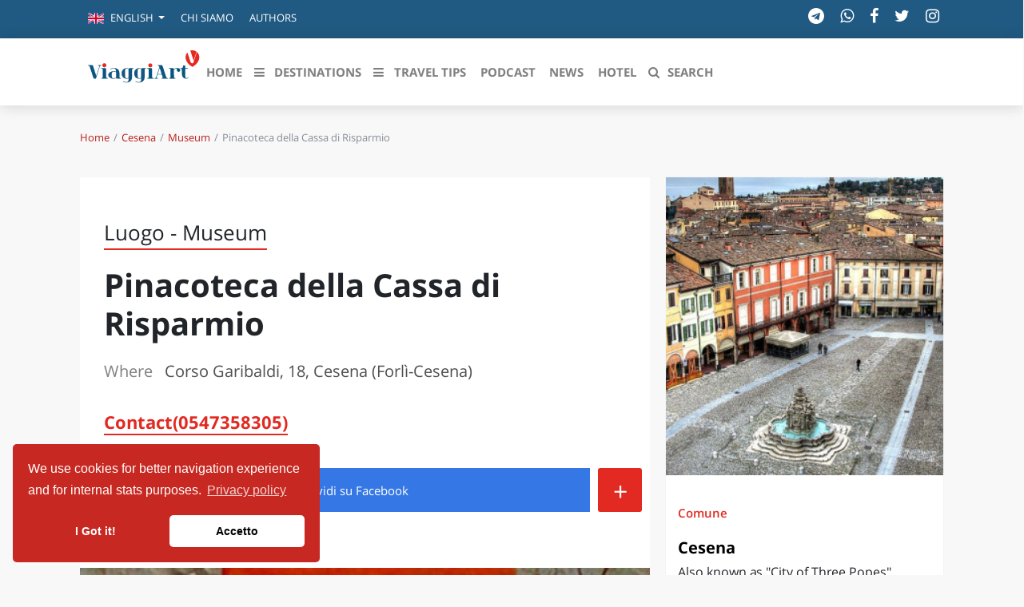

--- FILE ---
content_type: text/html; charset=UTF-8
request_url: https://viaggiart.com/en/cesena/museum/12245/pinacoteca-della-cassa-di-risparmio.html
body_size: 19401
content:
<!DOCTYPE html>
<html lang="en" class="no-focus-outline">
<head>
            <meta charset="utf-8">
    <meta http-equiv="X-UA-Compatible" content="IE=edge">
    <meta name="viewport" content="width=device-width, initial-scale=1">
    <meta name="csrf-token" content="V22kmW9xBLa9wLc5YkZuCmeXVgYAw3eMvxeDOjeH">
    <meta name="theme-color" content="#FFFFFF" />
    <link rel="alternate" type="application/rss+xml" href="https://viaggiart.com/feeds" title="ViaggiArt - RSS feed ">
            <title>Pinacoteca della Cassa di Risparmio | ViaggiArt </title>
    <meta name="description" content="">
    <meta property="og:type" content="website" />
    <meta property="og:locale" content="en_GB" />
    <meta property="og:title" content="Pinacoteca della Cassa di Risparmio  | ViaggiArt" />
    <meta property="og:description" content="" />
    <meta property="og:url" content="https://viaggiart.com/en/cesena/museum/12245/pinacoteca-della-cassa-di-risparmio.html" />
    <meta property="og:updated_time" content="2017-11-17T09:22:36+00:00" />
    <meta property="og:image" content="http://api.viaggiart.com/resources/images/xl/big/image/15360-73e7f077dbe91fda5d581e5a7a93ab31-1615711645.jpg" />
    <meta property="og:image:secure" content="https://api.viaggiart.com/resources/images/xl/big/image/15360-73e7f077dbe91fda5d581e5a7a93ab31-1615711645.jpg" />
    <meta property="og:image:width" content="1200" />
    <meta property="og:image:height" content="795" />
    <meta property="fb:app_id" content="502449173178566" />
    <meta property="fb:page_id" content="152189491654942" />
    <meta property="place:location:latitude" content="44.136745">
    <meta property="place:location:longitude" content="12.246379">
    <meta property="og:site_name" content="ViaggiArt" />
    <link rel="canonical" href="https://viaggiart.com/en/cesena/museum/12245/pinacoteca-della-cassa-di-risparmio.html" />
    <meta name="twitter:card" content="summary" />
    <meta name="twitter:description" content="" />
    <meta name="twitter:title" content="Pinacoteca della Cassa di Risparmio  | ViaggiArt " />
    <meta name="twitter:image" content="https://api.viaggiart.com/resources/images/xl/big/image/15360-73e7f077dbe91fda5d581e5a7a93ab31-1615711645.jpg" />
    <meta name="twitter:site" content="ViaggiArt">
    <meta name="generator" content="ViaggiArt" />
    <meta name="msapplication-TileImage" content="https://api.viaggiart.com/resources/images/xl/big/image/15360-73e7f077dbe91fda5d581e5a7a93ab31-1615711645.jpg" />
    <meta name="apple-itunes-app" content="app-id=916142180">
    <link rel="manifest" href="/manifest.json">
    <link href="https://viaggiart.com/icons/apple-touch-icon.png" rel="apple-touch-icon" />
    <link href="https://viaggiart.com/icons/apple-touch-icon-152x152.png" rel="apple-touch-icon" sizes="152x152" />
    <link href="https://viaggiart.com/icons/apple-touch-icon-167x167.png" rel="apple-touch-icon" sizes="167x167" />
    <link href="https://viaggiart.com/icons/apple-touch-icon-180x180.png" rel="apple-touch-icon" sizes="180x180" />
    <link href="https://viaggiart.com/icons/icon-hires.png" rel="icon" sizes="192x192" />
    <link href="https://viaggiart.com/icons/icon-normal.png" rel="icon" sizes="128x128" />
    <link rel="alternate" hreflang="it" href="https://viaggiart.com/cesena/museum/12245/pinacoteca-della-cassa-di-risparmio.html" />
    <link rel="alternate" hreflang="en" href="https://viaggiart.com/en/cesena/museum/12245/pinacoteca-della-cassa-di-risparmio.html" />
    <link rel="alternate" hreflang="x-default" href="https://viaggiart.com/cesena/museum/12245/pinacoteca-della-cassa-di-risparmio.html" />
    <link rel="icon" type="image/png" sizes="32x32" href="https://viaggiart.com/icons/favicon-32x32.png">
    <link rel="icon" type="image/png" sizes="16x16" href="https://viaggiart.com/icons/favicon-16x16.png">
    <link rel="shortcut icon" href="https://viaggiart.com/icons/favicon.ico">
    <link rel="mask-icon" href="https://viaggiart.com/icons/icons/safari-pinned-tab.svg" color="#e52a22">
    <!-- HTML5 shim and Respond.js IE8 support of HTML5 elements and media queries -->
    <!--[if lt IE 9]>
    <script src="https://oss.maxcdn.com/libs/html5shiv/3.7.0/html5shiv.js"></script>
    <script src="https://oss.maxcdn.com/libs/respond.js/1.3.0/respond.min.js"></script>
    <![endif]-->

    <!--[if gte IE 9]>
    <style type="text/css">
        .gradient {
            filter: none;
        }
    </style>
    <![endif]-->
    <link rel="preload" href="https://viaggiart.com/css/app.css?id=54c3e13e4a41e91783bb" as="style">
    <link rel="preload" href="https://viaggiart.com/css/vendors.css?id=ea77611b8f36c0f6f0ae" as="style">
    <link rel="preload" href="https://viaggiart.com/fonts/vendor/font-awesome/fontawesome-webfont.woff2" as="font" crossorigin="anonymous" />
    <link rel="preload" href="https://viaggiart.com/fonts/vendor/simple-line-icons/Simple-Line-Icons.woff2" as="font" crossorigin="anonymous" />
    <link async defer rel="stylesheet" href="https://viaggiart.com/css/app.css?id=54c3e13e4a41e91783bb" />
    <link async defer rel="stylesheet" href="https://viaggiart.com/css/vendors.css?id=ea77611b8f36c0f6f0ae" />
    <script type="application/ld+json">
        [{
            "@context": "http://schema.org",
            "@type": "WebSite",
            "name": "ViaggiArt",
            "url": "https://viaggiart.com",
            "sameAs": ["https://facebook.com/viaggiart",
                       "https://instagram.com/viaggiart",
                       "https://twitter.com/viaggiart"],
            "potentialAction": {
            "@type": "SearchAction",
            "target": "https://viaggiart.com/search?q={search_term}",
            "query-input": "required name=search_term"
            }
          },
          { "@context": "https://schema.org",
          "@type": "Organization",
          "name": "ViaggiArt",
          "legalName" : "ViaggiArt by Altrama Italia SRL",
          "url": "https://www.viaggiart.com",
          "logo": "https://viaggiart.com/images/logo.png",
          "foundingDate": "2014",
          "founders": [
          {
          "@type": "Person",
          "name": "Giuseppe Naccarato"
          },{
            "@type": "Person",
            "name": "Stefano Vena"
            },
            {
              "@type": "Person",
              "name": "Fabio Tarantino"
              }],
          "address": {
          "@type": "PostalAddress",
          "streetAddress": "Piazza Caduti di capaci 6/C",
          "addressLocality": "Cosenza",
          "postalCode": "87100",
          "addressCountry": "IT"
          },
          "contactPoint": {
          "@type": "ContactPoint",
          "contactType": "customer support",
          "telephone": "[+390984447028]",
          "email": "info@viaggiart.com"
          },
          "sameAs": ["https://facebook.com/viaggiart",
                       "https://instagram.com/viaggiart",
                       "https://twitter.com/viaggiart"
                    ]
        }
        
,{"@context":"http:\/\/schema.org","@type":"Place","name":"Pinacoteca della Cassa di Risparmio","address":{"@type":"PostalAddress","streetAddress":"Corso Garibaldi","addressLocality":"Cesena","addressRegion":"Emilia-Romagna","addressCountry":"IT"}}

,{"@context":"http:\/\/schema.org","@type":"BreadcrumbList","itemListElement":[{"@type":"ListItem","position":1,"item":{"@id":"https:\/\/viaggiart.com\/en\/cesena","name":"Cesena"}},{"@type":"ListItem","position":2,"item":{"@id":"https:\/\/viaggiart.com\/en\/cesena\/museum","name":"Museum"}},{"@type":"ListItem","position":3,"item":{"@id":"https:\/\/viaggiart.com\/en\/cesena\/museum\/12245\/pinacoteca-della-cassa-di-risparmio.html","name":"Pinacoteca della Cassa di Risparmio"}}]}
]
    </script>
             
</head>
<body version="versione 3.0.0 (build 56c5f1)">
    
    <div class="super viaggiart">
                                <div class="header2020">
    <div class="top-menu d-none d-sm-block">
        <div class="container">
            <div class="row no-gutters">
                <span class="contattaci col mr-auto text-uppercase">
                    <ul class="nav">
                        <li class="nav-item dropdown">
                                <a class="nav-link  dropdown-toggle" href="#" id="language-switcher" role="button" data-toggle="dropdown" aria-haspopup="true" aria-expanded="false">
                                                                                                                        <i class="flags en"></i>
                                            <span class="d-inline-block d-lg-none text-uppercase">en</span>
                                            <span class="d-none d-lg-inline-block">English</span>
                                                                            </a>
                                <div class="dropdown-menu" aria-labelledby="language-switcher">
                                                                        <a class="dropdown-item" href="https://viaggiart.com/en">
                                        <span class="flags en"></span>English
                                    </a>
                                                                        <a class="dropdown-item" href="https://viaggiart.com/it">
                                        <span class="flags it"></span>Italiano
                                    </a>
                                                                    </div>
                        </li>
                                                <li class="nav-item">
                            <a class="nav-link text-uppercase" href="https://viaggiart.com/it/contents/chi-siamo.html" title="Chi siamo">
                                Chi siamo </a>
                        </li>
                                                <li class="nav-item">
                            <a class="nav-link text-uppercase" href="https://viaggiart.com/it/autori/redazione" title="Authors">
                                Authors </a>
                        </li>
                                            </ul>
                </span>

                <div class="col-auto d-none d-md-block">
                    <ul class="list-inline socials">
    <li class="list-inline-item">
        <a href="https://t.me/viaggiart" rel="noopener noreferrer nofollow" target="_blank"  title="Seguici sul nostro canale Telegram"><i class="fa fa-telegram"></i></a>
    </li>
    <li class="list-inline-item">
        <a href="https://wa.me/390984447028" rel="noopener noreferrer nofollow" target="_blank"  title="Seguici sul nostro canale WhatsApp"><i class="fa fa-whatsapp"></i></a>
    </li>
    <li class="list-inline-item">
        <a href="https://www.facebook.com/viaggiart" rel="noopener noreferrer nofollow" target="_blank"
            title="Seguici sulla nostra pagina facebook"><i class="fa fa-facebook"></i></a>
    </li>
    <li class="list-inline-item">
        <a href="https://twitter.com/viaggiart" rel="noopener noreferrer nofollow" target="_blank"  title="Seguici su Twitter"><i class="fa fa-twitter"></i></a>
    </li>
    <li class="list-inline-item">
        <a href="https://www.instagram.com/viaggiart" rel="noopener noreferrer nofollow" target="_blank"  title="Seguici su Instagram"><i class="fa fa-instagram"></i></a>
    </li>
</ul>
                </div>
            </div>
        </div>
    </div>
    <div class="bottom-menu">
        <div class="container">
            <div class="row">
                <div class="col-12">
                    <nav class="navbar navbar-main navbar-expand-lg navbar-light">
    <div class="container">
    <div>
      <button class="navbar-toggler" type="button" data-toggle="collapse" data-target="#navbar_global" aria-controls="navbar_global" aria-expanded="false" aria-label="Toggle navigation">
        <span class="fa fa-bars"></span>
      </button>
      <a href="https://viaggiart.com" title="ViaggiArt" class="navbar-toggler">
        <span class="fa fa-home"></span>
    </a>
    <a class="d-inline-block d-md-none navbar-toggler" href="#search" title="Search">
        <span class="fa fa-search"></span>
    </a>
    </div>
      <div class="logo-menu d-block text-center d-lg-none">
          <a href="https://viaggiart.com" title="ViaggiArt">
        <img class="lozad" data-src="https://viaggiart.com/images/logo.png" alt="Logo ViaggiArt">
          </a>
      </div>
      <div class="navbar-collapse collapse ml-auto" id="navbar_global">
        <div class="navbar-collapse-header">
          <div class="row">
            <div class="col-6 collapse-brand">
                <a href="https://viaggiart.com" title="ViaggiArt">
              <img class="lozad" data-src="https://viaggiart.com/images/logo.png" alt="Logo ViaggiArt">
                </a>
            </div>
            <div class="col-6 collapse-close">
              <button type="button" class="navbar-toggler" data-toggle="collapse" data-target="#navbar_global" aria-controls="navbar_global" aria-expanded="false" aria-label="Toggle navigation">
                <span></span>
                <span></span>
              </button>
            </div>
          </div>
        </div>
        <nav class="navbar-nav navbar-nav-hover align-items-lg-center">
          <div class="d-none d-md-block"> <a href="https://viaggiart.com" title="ViaggiArt" >
            <svg id="logo" viewBox="0 0 994 381">
    <g stroke="none" stroke-width="1" fill="none" fill-rule="evenodd">
        <path
            d="M879,33.2413597 L883.341709,18.9402484 C883.341709,18.9402484 890.778894,5.06797106 911.39196,0.829496665 C932.005025,-3.40897773 962.115578,9.97462848 962.115578,9.97462848 L971,17.4343434 L944.075377,122 L906.638191,122 L879,33.2413597 Z"
            fill="#FFFFFF" fill-rule="nonzero"></path>
        <path
            d="M883.717982,18.5250985 C892.04134,43.8965013 900.085256,68.4594527 908.149132,93.0124231 C909.546339,97.2542981 910.883665,101.536097 912.550332,105.688144 C914.825782,111.30738 918.897641,114.191855 925.27489,114.112008 C935.155134,113.982257 935.135174,114.171894 938.049347,104.989482 C947.240969,76.0848468 956.542371,47.230116 965.574311,18.2755765 C966.911637,13.9738162 967.939582,14.2932044 970.763935,17.0179853 C989.207058,34.8138984 994.276921,63.2993365 983.139191,89.5390761 C972.480502,114.680919 953.049355,131.658399 930.185072,145.302266 C928.777885,146.14066 927.59026,146.290373 926.093253,145.382113 C900.244937,129.801955 878.468479,110.528872 869.87566,80.2768173 C863.508391,57.8697365 867.540329,37.2791764 883.717982,18.5250985 Z"
            fill="#E52922" fill-rule="nonzero"></path>
        <path
            d="M472.893474,246.527429 C461.712774,252.651082 450.781644,251.893106 439.900427,248.452291 C422.510446,242.966933 412.357972,228.864578 410.930436,208.459049 C410.321487,199.762264 411.259867,191.21508 414.574146,183.056857 C423.528688,161.00572 450.542057,150.643382 471.915162,161.135374 C474.011544,162.162632 475.409131,162.581514 476.906546,160.387371 C478.43391,158.163308 480.759894,157.515039 483.445259,157.534985 C493.428026,157.624746 503.400811,157.544959 513.373596,157.594826 C514.880994,157.594826 517.087185,156.896689 516.99734,159.609448 C516.927461,161.793617 515.200442,161.963165 513.433492,162.212499 C505.646934,163.309571 503.380846,165.802915 503.350897,173.602096 C503.310966,194.695788 503.390828,215.789481 503.370863,236.883173 C503.370863,246.836604 501.743672,256.430992 496.07346,264.878443 C487.30859,277.933593 474.211199,283.169616 459.217082,284.665623 C447.7369,285.812561 436.675993,284.0373 426.283932,278.901011 C424.566896,278.053274 421.452273,277.644365 423.009585,274.532672 C424.576879,271.420978 426.433674,274.213524 427.881175,274.891713 C437.095269,279.180265 446.61883,281.374408 456.861149,280.22747 C464.847363,279.329866 469.439436,274.88174 471.43599,267.371787 C473.172991,260.879118 472.983319,254.246823 472.893474,246.527429 Z M472.95337,204.160523 L472.873508,204.160523 C472.873508,194.047519 472.853543,183.924541 472.873508,173.811537 C472.913439,165.733101 472.30449,164.835497 464.567846,162.441887 C462.985179,161.946597 461.361584,161.592812 459.716221,161.384709 C449.963057,160.20785 443.26462,164.875391 442.346205,174.629354 C440.48393,194.281625 440.527391,214.067723 442.475981,233.711639 C443.394396,242.946986 449.963057,247.674367 459.147203,246.577296 C462.810878,246.148441 466.205019,244.981555 469.509315,243.306028 C472.044938,242.029436 473.073163,240.413749 473.02325,237.491549 C472.853543,226.381207 472.95337,215.270865 472.95337,204.160523 Z M342.209064,284.914957 C332.234266,285.152627 322.355065,282.925816 313.448711,278.432262 C311.771606,277.594498 309.904829,276.816575 311.222554,274.383071 C312.580211,271.889727 314.087608,273.834535 315.335454,274.452885 C324.270031,278.960851 333.673798,281.354462 343.70648,280.337177 C353.62935,279.339839 357.682354,275.58985 359.908511,265.7561 C360.417632,263.51209 360.767029,261.188293 360.886822,258.87447 C361.056529,255.24416 362.384238,250.466913 360.617288,248.252823 C358.680631,245.819319 354.727455,249.609202 351.542952,250.327286 C327.913741,255.712909 303.715513,239.366544 299.922061,215.240945 C298.534457,206.444426 298.624302,197.727695 300.800545,189.050857 C307.299327,163.15997 336.23937,149.536337 360.22796,161.225135 C362.474082,162.312233 363.751877,162.262366 365.189395,160.277664 C366.646879,158.263042 368.763226,157.525012 371.278883,157.544959 C381.431358,157.614772 391.563867,157.544959 401.706359,157.594826 C403.073998,157.594826 405.020637,156.946556 405.180362,159.260379 C405.330103,161.384709 403.862636,161.893351 401.985876,162.192552 C393.221006,163.638692 391.543901,165.663288 391.533919,174.739061 C391.513953,194.665868 391.184522,214.602649 391.653712,234.529456 C392.532195,271.032016 367.974587,284.974797 342.209064,284.914957 Z M361.146374,203.631934 L361.066512,203.631934 C361.066512,193.838078 361.046547,184.054195 361.066512,174.270312 C361.096461,165.55358 360.33777,164.546269 351.75259,162.212499 C350.63452,161.913298 349.506468,161.59415 348.358449,161.424602 C338.445561,159.998409 331.457624,164.715817 330.539209,174.669247 C328.675375,194.321446 328.718836,214.107695 330.668985,233.751533 C331.597383,242.966933 338.176026,247.684341 347.380138,246.577296 C350.998057,246.098444 354.502722,244.984218 357.732268,243.286081 C360.287856,242.009489 361.256185,240.353908 361.216254,237.451656 C361.056529,226.18174 361.146374,214.911824 361.146374,203.621961 L361.146374,203.631934 Z"
            fill="#125781" fill-rule="nonzero"></path>
        <path
            d="M681.981059,249.951224 L657.015771,249.941256 C655.388034,249.941256 653.450727,250.260225 653.181102,247.867958 C652.851561,244.947399 655.178325,245.924242 656.586368,245.744822 C664.305635,244.787915 665.434066,243.123296 663.107301,235.657431 C661.179981,229.477409 659.042952,223.377129 657.185535,217.187139 C656.486506,214.814808 655.547812,213.63861 652.791644,213.678481 C642.306223,213.857901 631.820802,213.857901 621.335381,213.738288 C619.058547,213.708384 618.09988,214.53571 617.48074,216.569137 C615.383656,223.377129 613.08685,230.125314 611.02971,236.943274 C609.33207,242.595004 610.270765,244.100138 615.922907,245.286304 C617.390865,245.585337 618.888783,245.665079 620.376714,245.784693 C622.014437,245.924242 622.753409,246.851245 622.763395,248.386283 C622.763395,250.180483 621.365339,249.981127 620.256881,249.981127 C611.439141,250.01103 602.611415,250.001063 593.793675,249.981127 C592.355675,249.981127 591.187299,249.682094 591.017535,247.887894 C590.837785,245.894338 592.066077,245.844499 593.504078,245.744822 C600.963706,245.266368 605.087972,240.960288 607.284917,234.102457 C616.102657,206.82065 625.060202,179.578714 633.887928,152.306875 C636.154776,145.299527 630.492649,136.497979 622.643562,134.624037 C621.525117,134.354907 620.336769,134.344939 619.198352,134.11568 C617.840241,133.826615 617.380879,132.809902 617.390865,131.524058 C617.400852,130.098666 618.489338,130.028892 619.48795,130.028892 C630.961996,130.048827 642.446029,129.859439 653.910089,130.248183 C658.553632,130.407667 661.120064,134.334972 662.727828,138.222405 C665.124496,144.023651 667.061802,150.034221 669.019081,156.00492 C677.387446,181.522431 685.775782,207.020006 693.964397,232.597323 C696.291162,239.873801 700.035955,245.096916 708.2745,245.675047 C710.062015,245.794661 711.110557,246.542244 710.990723,248.436122 C710.830945,250.629033 709.063403,249.851546 707.944958,249.861514 C699.286996,249.931288 690.629034,249.901385 681.981059,249.901385 L681.981059,249.951224 Z M619.887394,209.252788 L652.212449,209.252788 C654.249617,209.252788 654.209672,208.116461 653.720353,206.611327 L637.802485,157.769217 C637.442985,157.749281 637.093471,157.70941 636.733971,157.669539 L619.877408,209.252788 L619.887394,209.252788 Z"
            fill="#0F5680" fill-rule="nonzero"></path>
        <path
            d="M280.131829,217.291102 C280.131829,222.968339 280.071686,228.645577 280.141852,234.332845 C280.242091,241.604924 282.487429,244.232904 289.544206,245.546893 C290.676899,245.757533 291.899807,245.787624 292.922238,246.249025 C293.884525,246.680334 294.125097,247.773654 293.944668,248.846913 C293.744192,249.970324 292.832023,249.950263 292.04014,249.950263 C280.512734,249.970324 268.995352,249.980354 257.477969,249.920171 C256.716158,249.920171 255.573441,249.569105 255.262703,249.01743 C252.345768,243.831685 249.02788,246.911035 245.319062,247.994324 C224.519612,254.08281 205.203688,251.284313 188.955057,236.258692 C176.505459,224.723669 177.207127,208.995916 189.997536,197.791898 C203.239017,186.186662 219.217005,184.080266 235.966827,185.25383 C239.289671,185.553705 242.566216,186.240416 245.730039,187.300042 C248.536712,188.192753 249.799715,187.891839 249.468928,184.621911 C249.168213,181.632835 249.148166,178.65379 248.37633,175.694806 C245.860349,165.965265 239.936264,161.040312 229.802171,160.659155 C220.600293,160.318119 211.979798,162.595032 203.750233,166.627275 C202.346896,167.319377 200.622797,169.465894 199.239508,166.687458 C198.026625,164.240027 200.121606,163.477712 201.745466,162.715398 C220.921056,153.788293 240.337218,153.687989 259.212092,162.855824 C274.869317,170.448878 279.299851,185.123434 280.021567,201.262435 C280.262138,206.588607 280.061662,211.94487 280.061662,217.291102 L280.131829,217.291102 Z M249.960096,217.672259 L249.488976,217.672259 C249.488976,210.660971 249.378714,203.649684 249.549119,196.648426 C249.619286,194.070599 248.777284,192.696427 246.341493,191.914052 C239.575406,189.717382 232.709082,188.704306 225.642281,189.647169 C218.515336,190.600062 213.312968,195.093706 211.949727,202.285542 C209.908916,213.13309 210.038382,224.277952 212.330632,235.075098 C213.533492,240.892762 217.58312,244.363299 223.136323,245.677289 C230.984983,247.522893 238.653214,246.559969 246.040778,243.169675 C248.97776,241.835625 250.240763,240.110387 250.05031,236.679971 C249.699476,230.360785 249.950072,224.001476 249.950072,217.672259 L249.960096,217.672259 Z"
            fill="#115680" fill-rule="nonzero"></path>
        <path
            d="M74.125468,225.622185 L83.7508815,195.672698 C89.0673016,179.177904 94.4236198,162.693144 99.7001418,146.178285 C102.493008,137.419188 101.226244,135.442622 92.2691231,134.419223 C90.4637347,134.218556 88.807964,134.04799 88.8578367,131.810557 C88.9176838,129.402558 90.9125881,130.094858 92.249174,130.084824 C100.228791,130.024624 108.208409,130.054724 116.188026,130.054724 C117.863746,130.054724 119.74893,129.884158 119.978344,132.231957 C120.247657,135.081422 117.943542,134.228589 116.487262,134.389123 C108.966472,135.251989 105.445466,140.158287 103.340842,146.920751 C95.7801547,171.271641 88.079824,195.582398 80.4293658,219.903188 C77.5367545,229.123817 74.4646018,238.29428 71.7515319,247.565077 C70.9834937,250.153675 69.8563727,250.896142 67.2629971,250.956342 C52.2313928,251.297475 50.2763866,249.953009 45.5684123,235.494981 C36.0128205,206.177593 26.3175854,176.910372 16.9215859,147.542817 C14.5775733,140.208454 10.9767709,134.900822 2.68794337,134.429256 C0.842656847,134.328923 -0.17474437,133.395823 0.0247460648,131.599857 C0.244185543,129.593191 1.98972685,130.195191 3.17669493,130.195191 C14.6473949,130.145024 26.1180949,130.245358 37.5788204,130.134991 C42.5860303,130.084824 44.0423105,133.736956 45.2592021,137.348955 C49.4883994,149.820383 53.4881826,162.362045 57.5478129,174.88364 C62.4852012,190.1042 67.3826914,205.32476 72.3101051,220.555354 C72.7589586,221.92992 73.2776337,223.264353 74.1154935,225.622185 L74.125468,225.622185 Z"
            fill="#0D5680" fill-rule="nonzero"></path>
        <path
            d="M764.221154,205.531651 C764.221154,214.723389 764.170951,223.905103 764.231195,233.09684 C764.291438,241.566871 766.420039,244.092845 774.67339,245.546282 C776.380287,245.846993 778.147427,245.83697 778.047022,248.222611 C777.926535,250.778656 775.888299,249.826404 774.633227,249.826404 C757.905634,249.906594 741.178041,249.916618 724.440408,249.906594 C722.693349,249.906594 720.373976,250.457898 720.102881,247.801616 C719.781583,244.543912 722.562821,245.867041 724.038785,245.626472 C730.946699,244.493793 733.818302,241.606966 733.858465,234.620443 C733.95887,213.911468 733.94883,193.202493 733.818302,172.483495 C733.768099,165.336593 730.78605,162.449766 723.456432,161.537609 C721.970427,161.357182 719.701258,162.139031 720.032597,159.312346 C720.303692,156.956775 722.241523,157.207368 723.898217,157.207368 C733.938789,157.137202 743.979361,157.217392 754.019933,156.976823 C758.498028,156.866562 760.345493,159.793484 761.620646,163.041164 C763.026326,166.59958 764.060505,167.14086 767.263447,164.484578 C778.569131,155.112414 791.832727,154.500968 805.256972,157.868933 C816.46225,160.695617 821.823915,169.356099 819.4443,178.537813 C817.375942,186.516682 810.176852,191.057421 801.823096,189.664126 C794.192261,188.391115 788.90088,181.224166 789.714166,173.225249 C790.818629,162.399647 787.545403,159.86365 777.193573,163.642587 C773.207466,165.086 769.863956,167.551832 766.721257,170.358469 C764.924583,171.864717 763.954917,174.135882 764.110708,176.472929 C764.251276,186.155829 764.160911,195.848752 764.160911,205.541675 L764.221154,205.531651 Z"
            fill="#06557F" fill-rule="nonzero"></path>
        <path
            d="M865.241963,199.618962 C865.241963,209.429749 865.211814,219.250516 865.272112,229.061302 C865.292211,231.546435 865.453005,234.051529 865.814792,236.506721 C866.457969,240.878159 867.422734,245.169755 872.668646,246.427292 C877.643218,247.624946 883.572505,245.229637 886.79844,240.838238 C887.843602,239.421013 888.376233,236.357014 891.019288,238.442929 C893.22016,240.199489 891.180083,242.125716 890.104771,243.642745 C886.667794,248.463305 881.793719,250.678965 875.934779,250.938457 C851.835743,252.036307 836.439695,238.393026 835.223689,214.250308 C834.580512,201.475327 834.882001,188.640463 834.791554,175.82556 C834.721207,165.665458 833.334357,163.9588 823.214369,162.112416 C821.948115,161.882866 820.933101,161.793041 821.003449,160.156247 C821.043647,158.808886 821.576278,157.860743 822.963128,157.711036 C824.289681,157.571309 825.636333,157.59127 826.972935,157.58129 C838.53002,157.501446 842.278536,154.227857 844.690449,142.910022 C845.323577,139.875964 843.584989,135.8239 846.429037,134.007457 C849.303234,132.171054 853.282891,133.40863 856.770116,133.39865 C866.166529,133.358728 865.111317,132.360682 865.211814,141.53272 C865.262062,145.864237 865.332409,150.185773 865.181665,154.50731 C865.091218,156.92258 865.935388,157.671114 868.347301,157.601251 C874.196192,157.431583 880.065181,157.481485 885.934171,157.511427 C887.451666,157.521407 889.612339,156.882658 889.441495,159.647244 C889.29075,161.992651 887.481815,161.98267 885.763327,161.98267 C880.738507,161.98267 875.693588,162.252142 870.688867,161.902826 C866.508217,161.613393 864.910325,162.521615 865.091218,167.192467 C865.513303,177.981338 865.221863,188.810131 865.221863,199.618962 L865.252012,199.618962 L865.241963,199.618962 Z"
            fill="#0D5680" fill-rule="nonzero"></path>
        <path
            d="M162.065559,201.206075 C162.065559,211.86711 161.995531,222.538156 162.075563,233.209202 C162.145591,241.607895 164.246435,244.050423 172.569778,245.521947 C174.340489,245.842278 176.01116,245.962402 175.821084,248.294817 C175.621004,250.797407 173.580184,249.796371 172.34969,249.796371 C155.693125,249.876291 139.036369,249.909659 122.379618,249.896475 C120.628915,249.896475 118.32799,250.396993 118.097898,247.744247 C117.817785,244.5109 120.578894,245.852288 122.049485,245.602029 C128.93225,244.440827 131.763387,241.567854 131.803403,234.590631 C131.903443,213.929245 131.883435,193.257848 131.773391,172.596461 C131.723371,165.348959 128.78219,162.415923 121.609308,161.565042 C120.16873,161.394866 117.847797,162.295799 118.007862,159.482887 C118.157922,156.840151 120.26877,157.030348 122.109509,157.030348 C132.263588,157.020338 142.427671,157.0804 152.591753,157.000317 C157.073554,156.970286 159.70461,159.072462 160.975121,163.306845 C161.755434,165.909539 161.955515,168.532254 161.955515,171.205021 C161.975523,181.205372 161.965519,191.205723 161.965519,201.206075 L162.065559,201.206075 Z M570.22951,201.216085 C570.22951,211.877121 570.159482,222.548166 570.239514,233.219212 C570.309542,241.607895 572.410386,244.050423 580.743733,245.531957 C582.524448,245.842278 584.175111,245.982423 583.985035,248.304827 C583.784955,250.807418 581.734131,249.796371 580.503637,249.806381 C563.846946,249.886464 547.190255,249.896475 530.533565,249.886464 C528.782862,249.886464 526.481937,250.396993 526.261849,247.734236 C525.99174,244.50089 528.762853,245.852288 530.22344,245.602029 C537.096201,244.440827 539.927338,241.567854 539.967354,234.590631 C540.067394,213.919234 540.047386,193.247837 539.937342,172.586451 C539.887322,165.338949 536.956145,162.415923 529.763255,161.575053 C528.322677,161.394866 526.031756,162.285788 526.161809,159.472877 C526.271853,157.170493 528.022556,157.030348 529.783263,157.030348 C540.437543,157.030348 551.091823,157.010328 561.76611,157.050369 C565.367557,157.07039 567.638469,159.092483 568.838951,162.365871 C569.829349,165.048648 570.139474,167.86156 570.139474,170.714513 C570.109462,180.88504 570.119466,191.055568 570.119466,201.216085 L570.219506,201.216085 L570.22951,201.216085 Z"
            fill="#08557F" fill-rule="nonzero"></path>
        <path
            d="M938.511608,92 L919.206662,32.1103333 C916.303962,23.0983454 913.500669,14.0463041 910.458798,5.09439607 C909.464723,2.2005466 909.981642,0.988934884 913.043395,0.388135686 C930.608708,-3.05644638 946.891664,-0.172610231 961.822677,9.96086957 C963.512605,11.1124014 964.476858,12.1938399 963.761124,14.416797 C955.450653,39.830603 947.199827,65.2544224 938.511608,92 Z"
            fill="#E52922" fill-rule="nonzero"></path>
        <path
            d="M163.999673,131.909128 C164.059623,141.910991 155.856585,150.070405 145.8251,149.999542 C136.050505,150.000046 128.098852,142.024771 128.000229,132.121718 C127.950271,122.038869 136.083368,113.899701 146.114854,114.000934 C155.906543,114.071798 163.949716,122.129979 163.999673,131.909128 Z"
            fill="#E52B22" fill-rule="nonzero"></path>
        <path
            d="M571.999991,133.070022 C571.990007,142.900579 564.103202,150.877833 554.269655,150.998701 C544.38619,151.119568 535.950304,142.789783 536.00022,132.969299 C536.06012,123.158887 544.486023,114.939897 554.409421,115.000331 C564.023336,115.060765 572.009974,123.25961 571.999991,133.070022 Z"
            fill="#E52B23" fill-rule="nonzero"></path>
    </g>
</svg>
         </a> </div>
         <ul class="navbar-nav navbar-nav-hover align-items-lg-center">
                          <li class="nav-item  ">
            <a href="https://viaggiart.com" class="nav-link" role="button" target="_self" >
                              <i class=" d-lg-none"></i>
                          <span class="nav-link-inner--text">HOME</span>
              </a>
            </li>
                                    <li class="dropdown menu-large nav-item d-none d-lg-inline ">
    <a href="#" class="nav-link" data-toggle="dropdown">
        <i class="fa fa-bars"></i>
        <span class="nav-link-inner--text">Destinations</span></a>
    <ul class="dropdown-menu megamenu">
        <div id="sfondo"> </div>
        <div class="container">
           <div class="row w-100">
            <li class="col-md-3 dropdown-item" id="destinazioni">
                <h3>Destinazioni in evidenza</h3>
                <ul class="list-unstyled">
                                <li >
                 <a href="https://viaggiart.com/en/canazei" class="dropdown-item  " role="button" target="_self">
                                                      <i class=" d-lg-none"></i>
                                                      <span class="nav-link-inner--text">Canazei</span>
                          </a>
                        </li>
                                      <li >
                 <a href="https://viaggiart.com/en/venezia-sito-unesco" class="dropdown-item  " role="button" target="_self">
                                                      <i class=" d-lg-none"></i>
                                                      <span class="nav-link-inner--text">Venezia</span>
                          </a>
                        </li>
                                      <li >
                 <a href="https://viaggiart.com/en/milano" class="dropdown-item  " role="button" target="_self">
                                                      <i class=" d-lg-none"></i>
                                                      <span class="nav-link-inner--text">Milano</span>
                          </a>
                        </li>
                                      <li >
                 <a href="https://viaggiart.com/en/firenze" class="dropdown-item  " role="button" target="_self">
                                                      <i class=" d-lg-none"></i>
                                                      <span class="nav-link-inner--text">Firenze</span>
                          </a>
                        </li>
                                      <li >
                 <a href="https://viaggiart.com/en/napoli" class="dropdown-item  " role="button" target="_self">
                                                      <i class=" d-lg-none"></i>
                                                      <span class="nav-link-inner--text">Napoli</span>
                          </a>
                        </li>
                                      <li >
                 <a href="https://viaggiart.com/en/bologna" class="dropdown-item  " role="button" target="_self">
                                                      <i class=" d-lg-none"></i>
                                                      <span class="nav-link-inner--text">Bologna</span>
                          </a>
                        </li>
                                      <li >
                 <a href="https://viaggiart.com/en/parco-nazionale-della-sila" class="dropdown-item  " role="button" target="_self">
                                                      <i class=" d-lg-none"></i>
                                                      <span class="nav-link-inner--text">La Sila</span>
                          </a>
                        </li>
                                      <li >
                 <a href="https://viaggiart.com/en/salento" class="dropdown-item  " role="button" target="_self">
                                                      <i class=" d-lg-none"></i>
                                                      <span class="nav-link-inner--text">Il Salento</span>
                          </a>
                        </li>
                                      <li >
                 <a href="https://viaggiart.com/en/rimini" class="dropdown-item  " role="button" target="_self">
                                                      <i class=" d-lg-none"></i>
                                                      <span class="nav-link-inner--text">Rimini</span>
                          </a>
                        </li>
                                      </ul>
            </li>
            <li class="col-md-9 dropdown-item" id="regioni">
                    <h3>Scopri le regioni italiane</h3>
               <div class="row">

                                                <ul class="col-md-4 list-unstyled">
                                            <li class="nav-item">
                            <a href="https://viaggiart.com/en/abruzzo" class="nav-link  " role="button" target="_self">
                                Abruzzo
                            </a>
                        </li>
                                            <li class="nav-item">
                            <a href="https://viaggiart.com/en/basilicata" class="nav-link  " role="button" target="_self">
                                Basilicata
                            </a>
                        </li>
                                            <li class="nav-item">
                            <a href="https://viaggiart.com/en/calabria" class="nav-link  " role="button" target="_self">
                                Calabria
                            </a>
                        </li>
                                            <li class="nav-item">
                            <a href="https://viaggiart.com/en/campania" class="nav-link  " role="button" target="_self">
                                Campania
                            </a>
                        </li>
                                            <li class="nav-item">
                            <a href="https://viaggiart.com/en/emilia-romagna" class="nav-link  " role="button" target="_self">
                                Emilia-Romagna
                            </a>
                        </li>
                                            <li class="nav-item">
                            <a href="https://viaggiart.com/en/friuli-venezia-giulia" class="nav-link  " role="button" target="_self">
                                Friuli-Venezia Giulia
                            </a>
                        </li>
                                            <li class="nav-item">
                            <a href="https://viaggiart.com/en/lazio" class="nav-link  " role="button" target="_self">
                                Lazio
                            </a>
                        </li>
                                    </ul>
                                <ul class="col-md-4 list-unstyled">
                                            <li class="nav-item">
                            <a href="https://viaggiart.com/en/liguria" class="nav-link  " role="button" target="_self">
                                Liguria
                            </a>
                        </li>
                                            <li class="nav-item">
                            <a href="https://viaggiart.com/en/lombardia" class="nav-link  " role="button" target="_self">
                                Lombardia
                            </a>
                        </li>
                                            <li class="nav-item">
                            <a href="https://viaggiart.com/en/marche" class="nav-link  " role="button" target="_self">
                                Marche
                            </a>
                        </li>
                                            <li class="nav-item">
                            <a href="https://viaggiart.com/en/molise" class="nav-link  " role="button" target="_self">
                                Molise
                            </a>
                        </li>
                                            <li class="nav-item">
                            <a href="https://viaggiart.com/en/piemonte" class="nav-link  " role="button" target="_self">
                                Piemonte
                            </a>
                        </li>
                                            <li class="nav-item">
                            <a href="https://viaggiart.com/en/puglia" class="nav-link  " role="button" target="_self">
                                Puglia
                            </a>
                        </li>
                                            <li class="nav-item">
                            <a href="https://viaggiart.com/en/sardegna" class="nav-link  " role="button" target="_self">
                                Sardegna
                            </a>
                        </li>
                                    </ul>
                                <ul class="col-md-4 list-unstyled">
                                            <li class="nav-item">
                            <a href="https://viaggiart.com/en/sicilia" class="nav-link  " role="button" target="_self">
                                Sicilia
                            </a>
                        </li>
                                            <li class="nav-item">
                            <a href="https://viaggiart.com/en/toscana" class="nav-link  " role="button" target="_self">
                                Toscana
                            </a>
                        </li>
                                            <li class="nav-item">
                            <a href="https://viaggiart.com/en/trentino-alto-adige" class="nav-link  " role="button" target="_self">
                                Trentino-Alto Adige
                            </a>
                        </li>
                                            <li class="nav-item">
                            <a href="https://viaggiart.com/en/umbria" class="nav-link  " role="button" target="_self">
                                Umbria
                            </a>
                        </li>
                                            <li class="nav-item">
                            <a href="https://viaggiart.com/en/valle-daosta" class="nav-link  " role="button" target="_self">
                                Valle d&#039;Aosta
                            </a>
                        </li>
                                            <li class="nav-item">
                            <a href="https://viaggiart.com/en/veneto" class="nav-link  " role="button" target="_self">
                                Veneto
                            </a>
                        </li>
                                    </ul>
                            </div>
            </li>


            </div>
        </div>
    </ul>
</li>
                          <li class="nav-item dropdown  ">
          <a href="#" class="nav-link"  data-toggle="dropdown" role="button">
            <i class="fa fa-bars"></i>
            <span class="nav-link-inner--text">Travel tips</span>
          </a>
          <div class="dropdown-menu dropdown-menu-xl">
                      <a href="https://viaggiart.com/en/travel-ideas" class="dropdown-item  " role="button" target="_self" >
                              <i class=" d-lg-none"></i>
                              <span class="nav-link-inner--text">Travel Ideas</span>
              </a>
                      <a href="https://viaggiart.com/en/kitchen" class="dropdown-item  " role="button" target="_self" >
                              <i class=" d-lg-none"></i>
                              <span class="nav-link-inner--text">Kitchen</span>
              </a>
                      <a href="https://viaggiart.com/en/experiences" class="dropdown-item  " role="button" target="_self" >
                              <i class=" d-lg-none"></i>
                              <span class="nav-link-inner--text">Experiences</span>
              </a>
                      <a href="https://viaggiart.com/en/traditions" class="dropdown-item  " role="button" target="_self" >
                              <i class=" d-lg-none"></i>
                              <span class="nav-link-inner--text">Traditions</span>
              </a>
                    </div>
          </li>
                                    <li class="nav-item  ">
            <a href="https://viaggiart.com/en/podcast" class="nav-link" role="button" target="_self" >
                              <i class=" d-lg-none"></i>
                          <span class="nav-link-inner--text">PODCAST</span>
              </a>
            </li>
                                    <li class="nav-item  ">
            <a href="https://viaggiart.com/en/news" class="nav-link" role="button" target="_self" >
                              <i class=" d-lg-none"></i>
                          <span class="nav-link-inner--text">NEWS</span>
              </a>
            </li>
                                    <li class="nav-item  ">
            <a href="https://viaggiart.com/hotel" class="nav-link" role="button" target="_blank" rel="noopener">
                              <i class="fa fa-h-square d-lg-none"></i>
                          <span class="nav-link-inner--text">Hotel</span>
              </a>
            </li>
                                    <li class="nav-item  ">
    <a href="#search" class="nav-link" role="button" aria-label="Search" title="Search">
        <i class="fa fa-search" aria-hidden="true"></i>
        <span class="search-text">Search</span>
    </a>
</li>


                          <li class="nav-item d-sm-none ">
            <a href="https://t.me/viaggiart" class="nav-link" role="button" target="_blank" rel="noopener">
                              <i class="fa fa-telegram d-lg-none"></i>
                          <span class="nav-link-inner--text">Telegram</span>
              </a>
            </li>
                                    <li class="nav-item d-sm-none ">
            <a href="https://wa.me/390984447028" class="nav-link" role="button" target="_blank" rel="noopener">
                              <i class="fa fa-whatsapp d-lg-none"></i>
                          <span class="nav-link-inner--text">WhatsApp</span>
              </a>
            </li>
                                    <li class="nav-item d-sm-none ">
            <a href="https://www.facebook.com/viaggiart" class="nav-link" role="button" target="_blank" rel="noopener">
                              <i class="fa fa-facebook-square d-lg-none"></i>
                          <span class="nav-link-inner--text">Facebook</span>
              </a>
            </li>
                                    <li class="nav-item d-sm-none ">
            <a href="https://www.twitter.com/viaggiart" class="nav-link" role="button" target="_blank" rel="noopener">
                              <i class="fa fa-twitter d-lg-none"></i>
                          <span class="nav-link-inner--text">Twitter</span>
              </a>
            </li>
                                    <li class="nav-item d-sm-none ">
            <a href="https://www.instagram.com/viaggiart" class="nav-link" role="button" target="_blank" rel="noopener">
                              <i class="fa fa-instagram d-lg-none"></i>
                          <span class="nav-link-inner--text">Instagram</span>
              </a>
            </li>
                             </ul>
        </nav>
      </div>
    </div>
  </nav>
                </div>
            </div>
        </div>
    </div>
</div>
                                <div class="body">
                <div class="generic-content container">
        <div class="row">
                                                <div class="col-md-12   ">
            <div class="row">
                      
                <div class=" top-spacer  col-md-12">
                                            <div class="breadcrumbs-box _col-md-12">
                    <nav aria-label="breadcrumb">
    <ol class="breadcrumb">
        
              <li class="breadcrumb-item"><a href="https://viaggiart.com//en"
                title="Home"> Home </a></li>
                
        
              <li class="breadcrumb-item"><a href="https://viaggiart.com/en/cesena"
                title="Cesena"> Cesena </a></li>
                
        
              <li class="breadcrumb-item"><a href="https://viaggiart.com/en/cesena/museum"
                title="Museum"> Museum </a></li>
                
        
              <li class="breadcrumb-item active" aria-current="page">Pinacoteca della Cassa di Risparmio</li>
               
           
    </ol>
</nav>
        </div>                                        </div>    
                      
                        </div>
    </div>                                                                <div class="col-md-8   ">
            <div class="row">
                      
                <div class=" top-spacer  col-md-12">
                                            <article>
        <div class="content-box _col-md-12">
        <div class="header">
                        <div class="title-box">
                                <span class="subtitle">Luogo - Museum</span>
                                <h1 class="title">
                    Pinacoteca della Cassa di Risparmio
                </h1>
            </div>
                        <div class="info">
                                                <div class="w100">
                    <span class="label"> Where </span>
                    <span class="address">Corso Garibaldi,  18, Cesena (Forlì-Cesena) </span>
                </div>
                
                
                
                                


            </div>
        </div>

                    <div class="call-to-action">
    <a href="tel:0547358305" title="Contact(0547358305)" rel="noopener noreferrer nofollow">Contact(0547358305)</a>
</div>
        

        <div class="social-wrapper social-pre_content">
    <div class="social-section">
        <div class="share">
            <a href="https://www.facebook.com/sharer/sharer.php?u=https://viaggiart.com/en/cesena/museum/12245/pinacoteca-della-cassa-di-risparmio.html" class="facebook" target="_blank"
                rel="noopener noreferrer nofollow" target="_blank"  onclick="shareWindow(this,event)">
                <i class="fa fa-share-square-o" aria-hidden="true"></i> Condividi <span class="fb-lb2">su
                    Facebook</span>
                <span class="shrcnt-wrapper"></span>
            </a>
            <div class="share-more-button">
                <a class="share-more-button-btn" href="javascript:void(0)"
                    onclick="jQuery(this).next('.share-more-button-list').toggle();return false;">+</a>
                <ul class="share-more-button-list">
                    <li>
                        <a href="https://twitter.com/intent/tweet?text=&amp;url=https%3A%2F%2Fviaggiart.com%2Fen%2Fcesena%2Fmuseum%2F12245%2Fpinacoteca-della-cassa-di-risparmio.html&amp;via=viaggiart"
                            class="twitter" target="_blank" onclick="shareWindow(this,event)" rel="noopener noreferrer nofollow" target="_blank" >
                            <i class="fa fa-twitter" aria-hidden="true"></i>
                            Twitter
                        </a>
                    </li>
                    <li>
                        <a href="whatsapp://send?text=https://viaggiart.com/en/cesena/museum/12245/pinacoteca-della-cassa-di-risparmio.html" class="whatsapp" target="_blank" rel="noopener noreferrer nofollow" target="_blank" >
                            <i class="fa fa-whatsapp" aria-hidden="true"></i>
                            Whatsapp
                        </a>
                    </li>
                    <li>
                        <a href="https://www.pinterest.com/pin/create/button/" data-pin-do="buttonBookmark"
                            class="pinterest" onclick="shareOnPinterest(event);">
                            <i class="fa fa-pinterest" aria-hidden="true"></i>
                            Pinterest
                        </a>
                    </li>
                </ul>
            </div>
        </div>
    </div>
</div>


        <div class="row no-gutters">
            <div class="col-md-12">
                <div class="content">
                                    </div>
               
            </div>

        </div>

        <div class="header">
                        
            <div class="image">
                <!-- Swiper -->
                <div class="swiper-container gallery-top">
                    <div class="swiper-wrapper">
                                                <div class="swiper-slide">
                            <img class="lozad" data-src="https://api.viaggiart.com/resources/images/xl/list/image/15360-73e7f077dbe91fda5d581e5a7a93ab31-1615711645.jpg"
                                title="Cesena, Pinacoteca della Cassa di Risparmio"
                            alt="Cesena, Pinacoteca della Cassa di Risparmio"/>
                                                        <span class="info-button" data-toggle="popover" data-html="true" role="popover"
                                title="Cesena, Pinacoteca della Cassa di Risparmio"
                                data-content="">
                                c</span>
                                                    </div>
                                                <div class="swiper-slide">
                            <img class="lozad" data-src="https://api.viaggiart.com/resources/images/xl/list/image/15361-b78b0be450a44055c941d65ac16ac092-1502325069.jpg"
                                title="Cesena, Pinacoteca della Cassa di Risparmio"
                            alt="Cesena, Pinacoteca della Cassa di Risparmio"/>
                                                        <span class="info-button" data-toggle="popover" data-html="true" role="popover"
                                title="Cesena, Pinacoteca della Cassa di Risparmio"
                                data-content="">
                                c</span>
                                                    </div>
                                                <div class="swiper-slide">
                            <img class="lozad" data-src="https://api.viaggiart.com/resources/images/xl/list/image/15362-8c8a13161fb847923265617878edafb9-1502325070.jpg"
                                title="Cesena, Pinacoteca della Cassa di Risparmio"
                            alt="Cesena, Pinacoteca della Cassa di Risparmio"/>
                                                        <span class="info-button" data-toggle="popover" data-html="true" role="popover"
                                title="Cesena, Pinacoteca della Cassa di Risparmio"
                                data-content="">
                                c</span>
                                                    </div>
                                            </div>
                    <!-- Add Arrows -->
                    <div class="swiper-button-next swiper-button-white"></div>
                    <div class="swiper-button-prev swiper-button-white"></div>
                </div>
                <div class="swiper-container gallery-thumbs">
                    <div class="swiper-wrapper">
                                                <div class="swiper-slide lozad" data-background-image="https://api.viaggiart.com/resources/images/xl/list/image/15360-73e7f077dbe91fda5d581e5a7a93ab31-1615711645.jpg?size=icon"></div>
                                                <div class="swiper-slide lozad" data-background-image="https://api.viaggiart.com/resources/images/xl/list/image/15361-b78b0be450a44055c941d65ac16ac092-1502325069.jpg?size=icon"></div>
                                                <div class="swiper-slide lozad" data-background-image="https://api.viaggiart.com/resources/images/xl/list/image/15362-8c8a13161fb847923265617878edafb9-1502325070.jpg?size=icon"></div>
                                            </div>
                </div>

                            </div>
                    </div>


        <div class="content-footer clearfix">
            
                        
                    </div>
    </div>
     <div class="text-center m-4 p-4">
    <a href="https://www.hotelscombined.it?a_aid=181764&brandid=537248&label=Prenota" target="_blank" rel="nofollow"><img src="https://assets.portalhc.com/banners/affiliate/it/IT_728x90_TakeABreak.jpg" alt="Risparmia sul tuo hotel - hotelscombined.it" title="Risparmia sul tuo hotel - hotelscombined.it" border="0" /></a>
</div></article>
                                        </div>    
                      
                          
                <div class=" top-spacer  col-md-12">
                                            <h3> Potrebbero interessarti </h3>



                                        </div>    
                      
                          
                <div class=" top-spacer  col-md-12">
                                            <div class="contentCarousel top-spacer">
    <div class="container">
        <!-- Swiper -->
        <div class="content-carousel-container swiper-container">
            <div class="swiper-wrapper">
                                <div class="swiper-slide">
                     <div class="featuredBox">
        <div class="info">
                            <a class="category" href="https://viaggiart.com/en/traditions" title="Traditions">Traditions</a>
                                    <h3><a href="https://viaggiart.com/en/traditions/157134/what-to-see-in-cervia.html">What to see in Cervia </a></h3>
                                    </div>
                    <a href="https://viaggiart.com/en/traditions/157134/what-to-see-in-cervia.html">
                <div class="image lozad" data-background-image="https://api.viaggiart.com/resources/images/l/icon/image/171047-c71afff7bb7384f04d05c89c83145117-1559896605.jpg" alt="Immagine descrittiva - BY [gonewiththewind/123rf]" title="Immagine descrittiva - BY [gonewiththewind/123rf]">
            </div>
            </a>
        </div>
                 </div>
                                <div class="swiper-slide">
                     <div class="featuredBox">
        <div class="info">
                            <a class="category" href="https://viaggiart.com/en/travel-ideas" title="Travel ideas">Travel ideas</a>
                                    <h3><a href="https://viaggiart.com/en/travel-ideas/157675/european-capitals-to-visit-in-november.html">European capitals to visit in November</a></h3>
                                    </div>
                    <a href="https://viaggiart.com/en/travel-ideas/157675/european-capitals-to-visit-in-november.html">
                <div class="image lozad" data-background-image="https://api.viaggiart.com/resources/images/l/icon/image/172533-45b45af890add97d92c59189a7acb9ca-1570697928.jpg" alt="Immagine descrittiva - " title="Immagine descrittiva - ">
            </div>
            </a>
        </div>
                 </div>
                                <div class="swiper-slide">
                     <div class="featuredBox">
        <div class="info">
                            <a class="category" href="https://viaggiart.com/en/experiences" title="Experiences">Experiences</a>
                                    <h3><a href="https://viaggiart.com/en/experiences/156981/lets-take-a-trip-to-scopello-to-discover-the-tonnara.html">Let’s take a trip to Scopello to discover the tonnara</a></h3>
                                    </div>
                    <a href="https://viaggiart.com/en/experiences/156981/lets-take-a-trip-to-scopello-to-discover-the-tonnara.html">
                <div class="image lozad" data-background-image="https://api.viaggiart.com/resources/images/l/icon/image/170711-91b3b3547a5f71f84ab49333b9a3503c-1557905752.jpg" alt="Immagine descrittiva - CC BY-SA Di Patrice78500 - Opera propria, CC BY-SA 3.0, https://commons.wikimedia.org/w/index.php?curid=30670638" title="Immagine descrittiva - CC BY-SA Di Patrice78500 - Opera propria, CC BY-SA 3.0, https://commons.wikimedia.org/w/index.php?curid=30670638">
            </div>
            </a>
        </div>
                 </div>
                                <div class="swiper-slide">
                     <div class="featuredBox">
        <div class="info">
                            <a class="category" href="https://viaggiart.com/en/kitchen" title="Kitchen">Kitchen</a>
                                    <h3><a href="https://viaggiart.com/en/kitchen/157679/autumn-in-trentino-doc-apples-wines-cheeses-and-ciuiga.html">Autumn in Trentino: DOC apples, wines, cheeses and Ciuìga</a></h3>
                                    </div>
                    <a href="https://viaggiart.com/en/kitchen/157679/autumn-in-trentino-doc-apples-wines-cheeses-and-ciuiga.html">
                <div class="image lozad" data-background-image="https://api.viaggiart.com/resources/images/l/icon/image/172545-6d4df202ed3a3962c875ff635c50afcd-1571035436.jpg" alt="Immagine descrittiva - " title="Immagine descrittiva - ">
            </div>
            </a>
        </div>
                 </div>
                                <div class="swiper-slide">
                     <div class="featuredBox">
        <div class="info">
                            <a class="category" href="https://viaggiart.com/en/kitchen" title="Kitchen">Kitchen</a>
                                    <h3><a href="https://viaggiart.com/en/kitchen/157119/sibaris-rice-the-best-rice-in-italy.html">Sibari&#039;s Rice the best rice in Italy</a></h3>
                                    </div>
                    <a href="https://viaggiart.com/en/kitchen/157119/sibaris-rice-the-best-rice-in-italy.html">
                <div class="image lozad" data-background-image="https://api.viaggiart.com/resources/images/l/icon/image/170997-1fe0e415916fbc615da285d69d36b730-1559637242.jpg" alt="Immagine descrittiva - " title="Immagine descrittiva - ">
            </div>
            </a>
        </div>
                 </div>
                            </div>
                        <div class="swiper-button-next"></div>
            <div class="swiper-button-prev"></div>
                    </div>
    </div>
</div>
                                        </div>    
                      
                          
                <div class=" top-spacer  col-md-12">
                                            <div id="disqus_thread"></div>
<noscript>Please enable JavaScript to view the <a href="https://disqus.com/?ref_noscript">comments powered by Disqus.</a></noscript>                                        </div>    
                      
                        </div>
    </div>                                                                <div class="col-md-4   ">
            <div class="row">
                      
                <div class=" top-spacer  col-md-12">
                                            <div class="largeBox bordered _col-md-12">
        <a class="header image lozad flex-fill"
        href="/en/cesena"
        title="Cesena"
        data-background-image="https://api.viaggiart.com/resources/images/m/blog/image/138538-be649bdca34bbae5fe3249fd2102d747-1510908830.jpg"
        style="background-image: url([data-uri]);"
        alt="Cesena"
        >
    </a>
        <div class="caption">
                            <div class="category">
                    <a href="https://viaggiart.com/en//en/cesena" title="Comune">Comune</a>
                                                        </div>
                                        <h2><a href="/en/cesena" title="Cesena">Cesena</a></h2>
                                                                <div class="extract">
                    <p>Also known as &quot;City of Three Popes&quot;, Cesena gave birth to Pius VI, Pius VII, and hosted the bishopric of Pius VIII and Benedict XIII. The area in which the city is...</p>
                </div>
            
                            
                </div>

</div>
                                        </div>    
                      
                          
                <div class=" top-spacer  col-md-12">
                                            <h3>  Cesena e dintorni </h3>



                                        </div>    
                      
                          
                <div class=" col-md-12">
                                            <div class="sideBox">
    
        <a href="https://viaggiart.com/en/cesena/museum/12242/museo-di-scienze-naturali-loggetta-veneziana.html">

    <div class="image lozad" data-background-image="https://api.viaggiart.com/resources/images/m/blog/image/15338-a1264302ef749fccb05a21f344a81032-1510909901.jpg?size=icon" alt="Immagine descrittiva - CC BY-SA Di Uomodis08 - Foto, CC BY-SA 3.0, https://commons.wikimedia.org/w/index.php?curid=7700612" title="Immagine descrittiva - CC BY-SA Di Uomodis08 - Foto, CC BY-SA 3.0, https://commons.wikimedia.org/w/index.php?curid=7700612">
    </div>
</a>
    <div class="info d-flex align-items-center">
        <div class="inline" >
                                    <a class="category" href="https://viaggiart.com/en/cesena" title="Cesena">Cesena</a>
                                                                            <h3><a href="https://viaggiart.com/en/cesena/museum/12242/museo-di-scienze-naturali-loggetta-veneziana.html">Museo di Scienze Naturali (Loggetta Veneziana)</a></h3>
                                                            </div>
    </div>
</div>
                                        </div>    
                      
                          
                <div class=" col-md-12">
                                            <div class="sideBox">
    
        <a href="https://viaggiart.com/en/cesena/historical-building/12229/palazzo-comunale-o-palazzo-albornoz.html">

    <div class="image lozad" data-background-image="https://api.viaggiart.com/resources/images/m/blog/image/138560-0db4150dcb98b08549cc6e86f53ebd2b-1510917465.jpg?size=icon" alt="Immagine descrittiva - CC BY-SA Di Uomodis08 - Foto, CC BY-SA 3.0, https://commons.wikimedia.org/w/index.php?curid=7363083" title="Immagine descrittiva - CC BY-SA Di Uomodis08 - Foto, CC BY-SA 3.0, https://commons.wikimedia.org/w/index.php?curid=7363083">
    </div>
</a>
    <div class="info d-flex align-items-center">
        <div class="inline" >
                                    <a class="category" href="https://viaggiart.com/en/cesena" title="Cesena">Cesena</a>
                                                                            <h3><a href="https://viaggiart.com/en/cesena/historical-building/12229/palazzo-comunale-o-palazzo-albornoz.html">Palazzo Comunale (o Palazzo Albornoz)</a></h3>
                                                            </div>
    </div>
</div>
                                        </div>    
                      
                          
                <div class=" col-md-12">
                                            <div class="sideBox">
    
        <a href="https://viaggiart.com/en/cesena/historical-building/126959/rocchetta-di-piazza-e-loggetta-venezia.html">

    <div class="image lozad" data-background-image="https://api.viaggiart.com/resources/images/m/blog/image/138565-8da47d8df21d27698d9808fb3c4704f1-1510918368.jpg?size=icon" alt="Immagine descrittiva - CC BY-SA Di Sailko - Opera propria, CC BY-SA 3.0, https://commons.wikimedia.org/w/index.php?curid=28523507" title="Immagine descrittiva - CC BY-SA Di Sailko - Opera propria, CC BY-SA 3.0, https://commons.wikimedia.org/w/index.php?curid=28523507">
    </div>
</a>
    <div class="info d-flex align-items-center">
        <div class="inline" >
                                    <a class="category" href="https://viaggiart.com/en/cesena" title="Cesena">Cesena</a>
                                                                            <h3><a href="https://viaggiart.com/en/cesena/historical-building/126959/rocchetta-di-piazza-e-loggetta-venezia.html">Rocchetta di Piazza e Loggetta Venezia</a></h3>
                                                            </div>
    </div>
</div>
                                        </div>    
                      
                          
                <div class=" col-md-12">
                                            <div class="sideBox">
    
        <a href="https://viaggiart.com/en/cesena/point-of-interest/126961/piazza-del-popolo.html">

    <div class="image lozad" data-background-image="https://api.viaggiart.com/resources/images/m/blog/image/138567-51da7b423b292c762c65c9fa662acf1f-1510919215.jpg?size=icon" alt="Immagine descrittiva - CC BY-SA Di Marco Musmeci - Opera propria, CC BY-SA 4.0, https://commons.wikimedia.org/w/index.php?curid=62321875" title="Immagine descrittiva - CC BY-SA Di Marco Musmeci - Opera propria, CC BY-SA 4.0, https://commons.wikimedia.org/w/index.php?curid=62321875">
    </div>
</a>
    <div class="info d-flex align-items-center">
        <div class="inline" >
                                    <a class="category" href="https://viaggiart.com/en/cesena" title="Cesena">Cesena</a>
                                                                            <h3><a href="https://viaggiart.com/en/cesena/point-of-interest/126961/piazza-del-popolo.html">Piazza del Popolo</a></h3>
                                                            </div>
    </div>
</div>
                                        </div>    
                      
                          
                <div class=" col-md-12">
                                            <div class="sideBox">
    
        <a href="https://viaggiart.com/en/cesena/monument/126962/fontana-masini.html">

    <div class="image lozad" data-background-image="https://api.viaggiart.com/resources/images/m/blog/image/138569-e0541eff5bb80e34b267701152df44af-1510919734.jpg?size=icon" alt="Immagine descrittiva - CC BY Di Sailko - Opera propria, CC BY 3.0, https://commons.wikimedia.org/w/index.php?curid=28533586" title="Immagine descrittiva - CC BY Di Sailko - Opera propria, CC BY 3.0, https://commons.wikimedia.org/w/index.php?curid=28533586">
    </div>
</a>
    <div class="info d-flex align-items-center">
        <div class="inline" >
                                    <a class="category" href="https://viaggiart.com/en/cesena" title="Cesena">Cesena</a>
                                                                            <h3><a href="https://viaggiart.com/en/cesena/monument/126962/fontana-masini.html">Fontana Masini</a></h3>
                                                            </div>
    </div>
</div>
                                        </div>    
                      
                          
                <div class=" col-md-12">
                                            <div class="sideBox">
    
        <a href="https://viaggiart.com/en/cesena/religious-building/126956/chiesa-e-convento-di-santagostino.html">

    <div class="image lozad" data-background-image="https://api.viaggiart.com/resources/images/m/blog/image/138558-c19446f1463fc16d75dcbcfed5f5e577-1510916368.jpg?size=icon" alt="Immagine descrittiva - CC BY-SA Di Otello Amaducci di Wikipedia in italiano, CC BY-SA 3.0, https://commons.wikimedia.org/w/index.php?curid=7215369" title="Immagine descrittiva - CC BY-SA Di Otello Amaducci di Wikipedia in italiano, CC BY-SA 3.0, https://commons.wikimedia.org/w/index.php?curid=7215369">
    </div>
</a>
    <div class="info d-flex align-items-center">
        <div class="inline" >
                                    <a class="category" href="https://viaggiart.com/en/cesena" title="Cesena">Cesena</a>
                                                                            <h3><a href="https://viaggiart.com/en/cesena/religious-building/126956/chiesa-e-convento-di-santagostino.html">Chiesa e Convento di Sant'Agostino</a></h3>
                                                            </div>
    </div>
</div>
                                        </div>    
                      
                          
                <div class=" col-md-12">
                                            <div class="sideBox">
    
        <a href="https://viaggiart.com/en/cesena/castle/126952/rocca-malatestiana.html">

    <div class="image lozad" data-background-image="https://api.viaggiart.com/resources/images/m/blog/image/138547-49d9fce32330ca290e6c88919af1dcb0-1510911060.jpg?size=icon" alt="Immagine descrittiva - CC BY-SA Di Otello Amaducci di Wikipedia in italiano, CC BY-SA 3.0, https://commons.wikimedia.org/w/index.php?curid=7214915" title="Immagine descrittiva - CC BY-SA Di Otello Amaducci di Wikipedia in italiano, CC BY-SA 3.0, https://commons.wikimedia.org/w/index.php?curid=7214915">
    </div>
</a>
    <div class="info d-flex align-items-center">
        <div class="inline" >
                                    <a class="category" href="https://viaggiart.com/en/cesena" title="Cesena">Cesena</a>
                                                                            <h3><a href="https://viaggiart.com/en/cesena/castle/126952/rocca-malatestiana.html">Rocca Malatestiana</a></h3>
                                                            </div>
    </div>
</div>
                                        </div>    
                      
                          
                <div class=" col-md-12">
                                            <div class="sideBox">
    
        <a href="https://viaggiart.com/en/cesena/religious-building/126957/chiesa-di-santa-maria-del-suffragio.html">

    <div class="image lozad" data-background-image="https://api.viaggiart.com/resources/images/m/blog/image/138559-af679bb1d67914364fc0fbd9518dc101-1510916973.jpg?size=icon" alt="Immagine descrittiva - CC BY-SA Di Uomodis08 - foto, CC BY-SA 3.0, https://commons.wikimedia.org/w/index.php?curid=7330779" title="Immagine descrittiva - CC BY-SA Di Uomodis08 - foto, CC BY-SA 3.0, https://commons.wikimedia.org/w/index.php?curid=7330779">
    </div>
</a>
    <div class="info d-flex align-items-center">
        <div class="inline" >
                                    <a class="category" href="https://viaggiart.com/en/cesena" title="Cesena">Cesena</a>
                                                                            <h3><a href="https://viaggiart.com/en/cesena/religious-building/126957/chiesa-di-santa-maria-del-suffragio.html">Chiesa di Santa Maria del Suffragio </a></h3>
                                                            </div>
    </div>
</div>
                                        </div>    
                      
                          
                <div class=" col-md-12">
                                            <div class="sideBox">
    
        <a href="https://viaggiart.com/en/cesena/museum/12243/museo-di-storia-dellagricoltura.html">

    <div class="image lozad" data-background-image="https://api.viaggiart.com/resources/images/m/blog/image/138544-43297a003c6b887e5adc6fd71fd115f9-1510910464.jpg?size=icon" alt="Immagine descrittiva - CC BY-SA Di Uomodis08 di Wikipedia in italiano - Trasferito da it.wikipedia su Commons da Marcok utilizzando CommonsHelper., CC BY-SA 3.0, https://commons.wikimedia.org/w/index.php?curid=7215420" title="Immagine descrittiva - CC BY-SA Di Uomodis08 di Wikipedia in italiano - Trasferito da it.wikipedia su Commons da Marcok utilizzando CommonsHelper., CC BY-SA 3.0, https://commons.wikimedia.org/w/index.php?curid=7215420">
    </div>
</a>
    <div class="info d-flex align-items-center">
        <div class="inline" >
                                    <a class="category" href="https://viaggiart.com/en/cesena" title="Cesena">Cesena</a>
                                                                            <h3><a href="https://viaggiart.com/en/cesena/museum/12243/museo-di-storia-dellagricoltura.html">Museo di Storia dell'Agricoltura</a></h3>
                                                            </div>
    </div>
</div>
                                        </div>    
                      
                          
                <div class=" col-md-12">
                                            <div class="sideBox">
    
        <a href="https://viaggiart.com/en/cesena/museum/12241/museo-diocesano-e-della-cattedrale.html">

    <div class="image lozad" data-background-image="https://api.viaggiart.com/resources/images/m/blog/image/15334-be52990743d4fab80f69bf10167ce86c-1615693886.jpg?size=icon" alt="Cesena, Museo della Cattedrale" title="Cesena, Museo della Cattedrale">
    </div>
</a>
    <div class="info d-flex align-items-center">
        <div class="inline" >
                                    <a class="category" href="https://viaggiart.com/en/cesena" title="Cesena">Cesena</a>
                                                                            <h3><a href="https://viaggiart.com/en/cesena/museum/12241/museo-diocesano-e-della-cattedrale.html">Museo Diocesano e della Cattedrale</a></h3>
                                                            </div>
    </div>
</div>
                                        </div>    
                      
                        </div>
    </div>                                    </div>
    </div>
        </div>
                <div id="footer-pos"></div>
        <footer class="footer section-spacer">
    <div class="copyright">
        <div class="container">
            ViaggiArt - &copy; 2013-2026 Altrama Italia SRL | Piazza Caduti di Capaci, 6/C - 87100 Cosenza, Italia - P.IVA 03321690780
        </div>
    </div>
</footer>
<button id="goTop" title="Go to top"> <i class="fa fa-chevron-up"> </i></button>
            </div>
    <script async src="https://www.googletagmanager.com/gtag/js?id=UA-44081732-1"></script>
    <script>
        window.cookieconsent = { messages : {
            "message": "We use cookies for better navigation experience and for internal stats purposes.",
            "deny":  "I Got it!",
            "allow":  "Accetto",
            "link":  "Privacy policy",
            "href":  "www.viaggiart.com/contents/cookie.html",
            target: '_blank',
        } };
    </script>
        <script>
        (function(){
   window.init = function($) {
        $('.info-button').popover();
        /******  modules js  ****/
            $(function(){ $("body").css({ "margin-bottom" : "50px" }); });
                var galleryTop = new Swiper('.gallery-top', {
                navigation: {
                nextEl: '.swiper-button-next',
                prevEl: '.swiper-button-prev',
                },
                spaceBetween: 10,
                });
                var galleryThumbs = new Swiper('.gallery-thumbs', {
                spaceBetween: 10,
                centeredSlides: true,
                slidesPerView: 'auto',
                touchRatio: 0.2,
                slideToClickedSlide: true
                });
                galleryTop.params.control = galleryThumbs;
                galleryThumbs.params.control = galleryTop;
                if( window.cookieEnabled ){
$("#share").jsSocials({
text: "Pinacoteca della Cassa di Risparmio",
shareIn: "popup",
showCount: false,
showLabel: false,
shares: [ "facebook", "twitter", "linkedin", "pinterest", "whatsapp", "email", "messenger"]
});

$("#share-footer").jsSocials({
text: "Pinacoteca della Cassa di Risparmio",
shareIn: "popup",
showCount: false,
showLabel: false,
shares: [ "facebook", "twitter", "linkedin", "pinterest", "whatsapp", "email", "messenger"]
});
}
$('body').on('click', function (e) {
if ($(e.target).data('toggle') !== 'popover'
&& $(e.target).parents('.popover.in').length === 0) {
$('[data-toggle="popover"]').popover('hide');
}
/*buttons and icons within buttons */
/*
if ($(e.target).data('toggle') !== 'popover'
&& $(e.target).parents('[data-toggle="popover"]').length === 0
&& $(e.target).parents('.popover.in').length === 0) {
$('[data-toggle="popover"]').popover('hide');
}
*/
});
    (function(){
    var swiper = new Swiper('.content-carousel-container', {
                navigation: {
            nextEl: '.swiper-button-next',
            prevEl: '.swiper-button-prev',
        },        grabCursor: true,
       /* setWrapperSize: true, */
        slidesPerView: 3,
        spaceBetween: 20,
        direction: 'horizontal',
        center:true,
        /*loop: true,
        freeMode:true,
        freeModeSticky: true,
        freeModeMomentumVelocityRatio: 0.4,*/
        breakpoints: {
            1000: {
                slidesPerView: 3
            },
            800: {
                slidesPerView: 1
            }
        }

    });
  })();
    if( window.cookieEnabled ){   
    var disqus_config = function () {
    this.page.url = "https://viaggiart.com/en/cesena/museum/12245/pinacoteca-della-cassa-di-risparmio.html";  
    this.page.identifier = "5d8c59bd1d4ef8210c517afab1998071";
    };   
    (function() {
    var d = document, s = d.createElement('script');
    s.src = 'https://viaggiart.disqus.com/embed.js';
    s.setAttribute('data-timestamp', +new Date());
    (d.head || d.body).appendChild(s);
    })();
} 
    $menu = $(".megamenu");
    $parent = $(".navbar-main");

    window.onresize = function(event) {

        var bWidth = $("body").width();
            $menu.width();

            $menu.css({
                width: bWidth,
                left: -$parent.offset().left,
            });

            $(".megamenu #sfondo").css({
                left: $("#regioni").offset().left,
                width: bWidth - $("#regioni").offset().left
            });
    };
    window.onresize(null);
(function(){

let searchField  = $('#search > form > input[type="search"]');

$('a[href="#search"]').on('click', function(event) {
    event.preventDefault();
    $('#search').addClass('open');
    searchField.focus();
    searchField.on("key press", function(e) {
        if(e && e.keyCode == 13 ) {
           $('#search > form').submit();
        }
     });
});

$('#search, #search button.close').on('click keyup', function(event) {
    if (event.target == this || event.target.className == 'close' || event.keyCode == 27) {
        $(this).removeClass('open');
    }
});

$('#search > form').on('submit', function(event){

    if( searchField.val().length < 3 ){
        event.preventDefault();
        return false;
    }
    return true;

})

})();
        /**********************/
    }}());
        </script>
    <script type="text/javascript" async src="https://viaggiart.com/js/app.js?id=ba79b8fb22db7337263b"></script>
        <div id="search">
        <button type="button" class="close">×</button>
        <form action="/search" method="GET">
            <h3> Find your next destination </h3>
            <label class="sr-only" for="search-text"> Enter a city name or an iterest </label>
            <input type="search" class="form-control" name="q" autocomplete="off" id="search-text" placeholder="Enter a city name or an iterest" value="" />
            <button type="submit" class="btn"><i class="fa fa-search"></i> Search</button>
        </form>
    </div>
   
</body>
</html>
